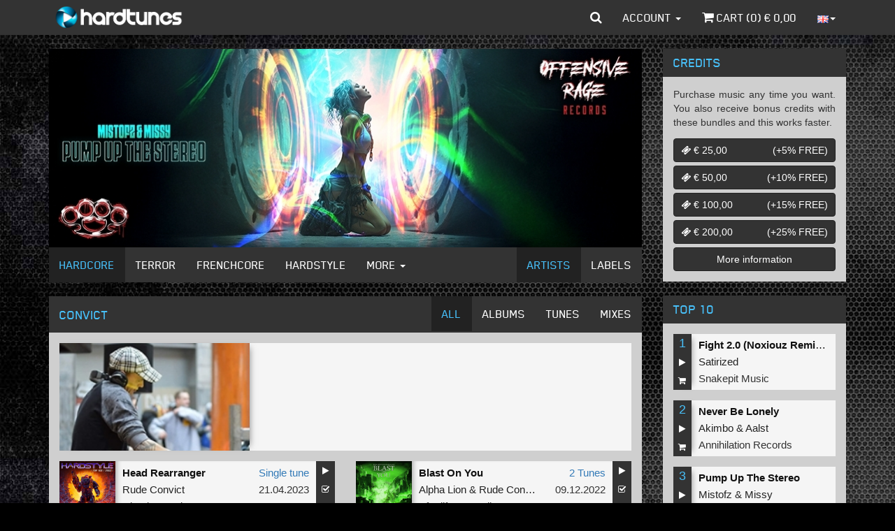

--- FILE ---
content_type: text/html; charset=iso-8859-1
request_url: https://www.hardtunes.com/artists/convict
body_size: 8064
content:
<!DOCTYPE html><html class="english"><head><script async src="https://www.googletagmanager.com/gtag/js?id=UA-53497034-5"></script><script>window.dataLayer=window.dataLayer||[];function gtag(){dataLayer.push(arguments);}
gtag('js',new Date());gtag('config','UA-53497034-5');</script><script>(function(w,d,s,l,i){w[l]=w[l]||[];w[l].push({'gtm.start':new Date().getTime(),event:'gtm.js'});var f=d.getElementsByTagName(s)[0],j=d.createElement(s),dl=l!='dataLayer'?'&l='+l:'';j.async=true;j.src='https://www.googletagmanager.com/gtm.js?id='+i+dl;f.parentNode.insertBefore(j,f);})(window,document,'script','dataLayer','GTM-N6TCN5L');</script><meta charset="utf-8"><meta http-equiv="X-UA-Compatible" content="IE=edge"><meta name="viewport" content="width=device-width, initial-scale=1"><title>Convict - MP3 and WAV downloads at Hardtunes</title><meta property="og:site_name" content="Hardcore - MP3 and WAV downloads at Hardtunes"/><meta property="og:locale" content="en_US"/><meta property="fb:app_id" content="249393055579521"/><meta property="fb:admins" content="1130957087"/><link rel="stylesheet" href="https://assets.hardtunes.com/assets/bootstrap/3.3.6/dist/css/bootstrap.min.css"><link rel="stylesheet" href="https://assets.hardtunes.com/assets/bootstrap-select/1.9.3/css/bootstrap-select.min.css"><link rel="stylesheet" href="https://assets.hardtunes.com/assets/font-awesome/4.7.0/css/font-awesome.min.css"><link rel="stylesheet" href="https://assets.hardtunes.com/2016/css/style.min.css"><link rel="stylesheet" href="https://assets.hardtunes.com/2016/css/hardtunes.min.css"><link rel="stylesheet" href="https://assets.hardtunes.com/2016/css/hardtunes.fonts.min.css"><script src="https://www.google.com/recaptcha/api.js" async defer></script></head><body><noscript><iframe src="https://www.googletagmanager.com/ns.html?id=GTM-N6TCN5L"
height="0" width="0" style="display:none;visibility:hidden"></iframe></noscript><div id="fb-root"></div><div class="container"><header class="header"><nav class="navbar navbar-inverse navbar-fixed-top"><div class="container"><div class="navbar-header"><button type="button" class="navbar-toggle collapsed" data-toggle="collapse" data-target="#bs-example-navbar-collapse-1" aria-expanded="false"><span class="sr-only">Toggle navigation</span><span class="icon-bar"></span><span class="icon-bar"></span><span class="icon-bar"></span></button><a class="navbar-brand" href="https://www.hardtunes.com/"></a></div><div class="collapse navbar-collapse" id="bs-example-navbar-collapse-1"><form class="search-form navbar-form navbar-left visible-xs" role="search" action="/search" method="get"><div class="form-group"><div class="input-group"><input type="text" class="form-control" name="search" placeholder="search"><span class="input-group-btn"><button class="btn btn-default" type="submit"><i class="fa fa-search"></i></button></span></div></div></form><ul class="nav navbar-nav visible-xs-block visible-sm-block"><li class="dropdown hidden-sm"><a href="#" class="dropdown-toggle" data-toggle="dropdown" role="button" aria-haspopup="true" aria-expanded="false">Genres <span class="caret"></span></a><ul class="dropdown-menu"><li><a href="https://www.hardtunes.com/hardcore">Hardcore</a></li><li><a href="https://www.hardtunes.com/terror">Terror</a></li><li><a href="https://www.hardtunes.com/early-rave">Early Rave</a></li><li><a href="https://www.hardtunes.com/frenchcore">Frenchcore</a></li><li><a href="https://www.hardtunes.com/hardstyle">Hardstyle</a></li><li><a href="https://www.hardtunes.com/hard-techno">Hard Techno</a></li></ul></li><li><a class="hidden-sm" href="https://www.hardtunes.com/artists">Artists</a></li><li><a class="hidden-sm" href="https://www.hardtunes.com/labels">Labels</a></li><li><a href="https://www.hardtunes.com/credits">Credits</a></li><li><a href="https://www.hardtunes.com/top100">Top 100</a></li></ul><ul class="nav navbar-nav navbar-right"><li class="dropdown dropdown-search hidden-xs"><a href="javascript://" id="search" class="dropdown-toggle" data-toggle="dropdown" role="button" aria-haspopup="true" aria-expanded="false"><i class="fa fa-search"></i></a><ul class="dropdown-menu"><li><form action="/search" method="get" role="search"><input type="text" name="search" id="search-input" class="form-control" placeholder="search" autofocus><button type="submit" style="display: none;"></button></form></li></ul></li><li class="dropdown"><a href="#" class="dropdown-toggle" data-toggle="dropdown" role="button" aria-haspopup="true" aria-expanded="false">Account <span class="caret"></span></a><ul class="dropdown-menu"><li><a href="https://www.hardtunes.com/login">Login</a></a></li><li><a href="https://www.hardtunes.com/register">Create</a></a></li><li><a href="https://www.hardtunes.com/wishlist">Wishlist</a></li></ul></li><li><a href="https://www.hardtunes.com/cart"><i class="fa fa-shopping-cart"></i> Cart (<span class="call-cart-count">0</span>) &euro; <span class="call-cart-total-price">0,00</span></a></li><li class="hidden-xs dropdown dropdown-languages"><a href="#" class="dropdown-toggle" data-toggle="dropdown" role="button" aria-haspopup="true" aria-expanded="false"><img src="https://assets.hardtunes.com/images/flags/gb.png" alt=""><span class="caret"></span></a><ul class="dropdown-menu"><form method="post" action="https://www.hardtunes.com/userinfo/get"><input type="hidden" name="ci_session"><input type="hidden" name="domain" id="languageDomain"><input type="hidden" name="url" id="languageUrl" value="artists/convict"></form><li><a class="nl"
href="javascript://"
onclick="$('#languageDomain').val('hardtunes.nl').parent().submit();"><img src="https://assets.hardtunes.com/images/flags/nl.png" alt=""></a></li><li><a class="de"
href="javascript://"
onclick="$('#languageDomain').val('hard-tunes.de').parent().submit();"><img src="https://assets.hardtunes.com/images/flags/de.png" alt=""></a></li><li><a class="fr"
href="javascript://"
onclick="$('#languageDomain').val('hardtunes.fr').parent().submit();"><img src="https://assets.hardtunes.com/images/flags/fr.png" alt=""></a></li><li><a class="it"
href="javascript://"
onclick="$('#languageDomain').val('hardtunes.it').parent().submit();"><img src="https://assets.hardtunes.com/images/flags/it.png" alt=""></a></li></ul></li><li class="xs-language hidden-sm hidden-md hidden-lg"><form method="post" action="https://www.hardtunes.com/userinfo/get"><input type="hidden" name="ci_session"><input type="hidden" name="domain" id="languageDomain"><input type="hidden" name="url" id="languageUrl" value="artists/convict"></form><a class="gb"
href="javascript://"
onclick="$('#languageDomain').val('hardtunes.com').parent().submit();"><img src="https://assets.hardtunes.com/images/flags/gb.png" alt=""></a><a class="nl"
href="javascript://"
onclick="$('#languageDomain').val('hardtunes.nl').parent().submit();"><img src="https://assets.hardtunes.com/images/flags/nl.png" alt=""></a><a class="de"
href="javascript://"
onclick="$('#languageDomain').val('hard-tunes.de').parent().submit();"><img src="https://assets.hardtunes.com/images/flags/de.png" alt=""></a><a class="fr"
href="javascript://"
onclick="$('#languageDomain').val('hardtunes.fr').parent().submit();"><img src="https://assets.hardtunes.com/images/flags/fr.png" alt=""></a><a class="it"
href="javascript://"
onclick="$('#languageDomain').val('hardtunes.it').parent().submit();"><img src="https://assets.hardtunes.com/images/flags/it.png" alt=""></a></li></ul></div></div></nav></header><section class="content"><div class="row"><div class="col-md-9"><div class="panel panel-default"><div class="panel-body panel-banners"><div id="banners" class="carousel slide" data-ride="carousel"><div class="carousel-inner" role="listbox"><div class="item active"><a href="https://www.hardtunes.com/banner/3794/website"><img src="https://content.hardtunes.com/banners/3794/850x285.jpg" width="850" height="285" class="img-responsive"></a></div><div class="item "><a href="https://www.hardtunes.com/banner/3798/website"><img src="https://content.hardtunes.com/banners/3798/850x285.jpg" width="850" height="285" class="img-responsive"></a></div><div class="item "><a href="https://www.hardtunes.com/banner/3795/website"><img src="https://content.hardtunes.com/banners/3795/850x285.jpg" width="850" height="285" class="img-responsive"></a></div><div class="item "><a href="https://www.hardtunes.com/banner/3799/website"><img src="https://content.hardtunes.com/banners/3799/850x285.jpg" width="850" height="285" class="img-responsive"></a></div><div class="item "><a href="https://www.hardtunes.com/banner/3796/website"><img src="https://content.hardtunes.com/banners/3796/850x285.jpg" width="850" height="285" class="img-responsive"></a></div><div class="item "><a href="https://www.hardtunes.com/banner/3792/website"><img src="https://content.hardtunes.com/banners/3792/850x285.jpg" width="850" height="285" class="img-responsive"></a></div><div class="item "><a href="https://www.hardtunes.com/banner/3790/website"><img src="https://content.hardtunes.com/banners/3790/850x285.jpg" width="850" height="285" class="img-responsive"></a></div><div class="item "><a href="https://www.hardtunes.com/banner/3802/website"><img src="https://content.hardtunes.com/banners/3802/850x285.jpg" width="850" height="285" class="img-responsive"></a></div><div class="item "><a href="https://www.hardtunes.com/banner/3793/website"><img src="https://content.hardtunes.com/banners/3793/850x285.jpg" width="850" height="285" class="img-responsive"></a></div><div class="item "><a href="https://www.hardtunes.com/banner/3803/website"><img src="https://content.hardtunes.com/banners/3803/850x285.jpg" width="850" height="285" class="img-responsive"></a></div></div></div></div><div class="panel-footer panel-content-links hidden-xs"><nav class="navbar navbar-inverse"><div class="container-fluid"><div class="navbar-header"><button type="button" class="navbar-toggle collapsed" data-toggle="collapse" data-target="#content-links" aria-expanded="false"><span class="sr-only">Toggle navigation</span><span class="icon-bar"></span><span class="icon-bar"></span><span class="icon-bar"></span></button></div><div class="collapse navbar-collapse" id="content-links"><ul class="nav navbar-nav"><li class="active"><a href="https://www.hardtunes.com/hardcore">Hardcore</a></li><li ><a href="https://www.hardtunes.com/terror">Terror</a></li><li ><a href="https://www.hardtunes.com/frenchcore">Frenchcore</a></li><li ><a href="https://www.hardtunes.com/hardstyle">Hardstyle</a></li><li class="dropdown"><a href="#" class="dropdown-toggle" data-toggle="dropdown" role="button" aria-haspopup="true" aria-expanded="false">More <span class="caret"></span></a><ul class="dropdown-menu"><li><a href="https://www.hardtunes.com/early-rave">Early Rave</a></li><li><a href="https://www.hardtunes.com/hard-techno">Hard Techno</a></li></ul></li></ul><ul class="nav navbar-nav navbar-right"><li class="active"><a href="https://www.hardtunes.com/artists">Artists</a></li><li ><a href="https://www.hardtunes.com/labels">Labels</a></li></ul></div></div></nav></div></div><div class="panel panel-default panel-artists"><div class="panel-heading panel-heading-navbar"><nav class="navbar navbar-inverse"><div class="container-fluid"><div class="navbar-header"><button type="button" class="navbar-toggle collapsed" data-toggle="collapse" data-target="#sub-content-nav" aria-expanded="false"><span class="sr-only">Toggle navigation</span><span class="icon-bar"></span><span class="icon-bar"></span><span class="icon-bar"></span></button><h1>Convict</h1></div><div class="collapse navbar-collapse" id="sub-content-nav"><ul class="nav navbar-nav navbar-right"><li role="presentation" class="active"><a href="https://www.hardtunes.com/artists/convict">All</a></li><li role="presentation" ><a href="https://www.hardtunes.com/artists/convict/albums">Albums</a></li><li role="presentation" ><a href="https://www.hardtunes.com/artists/convict/tunes">Tunes</a></li><li role="presentation" ><a href="https://www.hardtunes.com/artists/convict/mixes">Mixes</a></li></ul></div></div></nav></div><div class="panel-body"><div class="col-sm-12 artist-info"><div class="col-sm-4 artist-image"><img src="//content.hardtunes.com/artists/1177/216x122.jpg"></div><div class="col-sm-8 artist-text"><p></p></div></div><div class="row release-list release-list-normal "><div class="
col-xs-6
release-list-item
"><div class="release-list-item-artwork"><a href="https://www.hardtunes.com/tunes/rude-convict-head-rearranger/69289"><img data-src="https://content.hardtunes.com/products/69289/71736/248x248.jpg" alt="" class="lazy img-responsive"></a></div><div class="release-list-item-info"><div class="release-list-item-info-primary"><p class="release-list-item-title"><a href="https://www.hardtunes.com/tunes/rude-convict-head-rearranger/69289">Head Rearranger</a></p><p class="release-list-item-artist"><a href="https://www.hardtunes.com/artists/rude-convict">Rude&nbsp;Convict</a></p><p class="release-list-item-label"><a href="https://www.hardtunes.com/labels/cloud-9-music">Cloud 9 Music</a></p></div><div class="release-list-item-info-secondary"><p class="release-list-item-type"><a href="https://www.hardtunes.com/tunes/rude-convict-head-rearranger/69289">Single tune</a></p><p class="release-list-item-release-date">21.04.2023</p><p class="release-list-item-price">&euro; 1,49</p></div></div><div class="release-list-item-actions"><a href="javascript://" onclick="play(this,69289)" class="btn btn-default"><i class="fa fa-play"></i></a><a href="javascript://" onclick="wishlist(this,{product_id:69289})" class="btn btn-default"><i class="fa fa-check-square-o"></i></a><a href="javascript://" onclick="buy(this,{product_id:69289,options:{quality:''}})" class="btn btn-default"><i class="fa fa-shopping-cart"></i></a></div></div><div class="
col-xs-6
release-list-item
"><div class="release-list-item-artwork"><a href="https://www.hardtunes.com/albums/alpha-lion-and-rude-convict-blast-on-you/14019"><img data-src="https://content.hardtunes.com/albums/14019/14655/248x248.jpg" alt="" class="lazy img-responsive"></a></div><div class="release-list-item-info"><div class="release-list-item-info-primary"><p class="release-list-item-title"><a href="https://www.hardtunes.com/albums/alpha-lion-and-rude-convict-blast-on-you/14019">Blast On You</a></p><p class="release-list-item-artist"><a href="https://www.hardtunes.com/artists/alpha-lion">Alpha&nbsp;Lion</a>&nbsp;&amp;&nbsp;<a href="https://www.hardtunes.com/artists/rude-convict">Rude&nbsp;Convict</a></p><p class="release-list-item-label"><a href="https://www.hardtunes.com/labels/afterlife-recordings">Afterlife Recordings</a></p></div><div class="release-list-item-info-secondary"><p class="release-list-item-type"><a href="https://www.hardtunes.com/albums/alpha-lion-and-rude-convict-blast-on-you/14019">2 Tunes</a></p><p class="release-list-item-release-date">09.12.2022</p><p class="release-list-item-price">&euro; 2,98</p></div></div><div class="release-list-item-actions"><a href="javascript://" onclick="playAlbum(this,14019)" class="btn btn-default"><i class="fa fa-play"></i></a><a href="javascript://" onclick="wishlist(this,{album_id:14019})" class="btn btn-default"><i class="fa fa-check-square-o"></i></a><a href="javascript://" onclick="buy(this,{album_id:14019,options:{quality:''}})" class="btn btn-default"><i class="fa fa-shopping-cart"></i></a></div></div><div class="
col-xs-6
release-list-item
"><div class="release-list-item-artwork"><a href="https://www.hardtunes.com/tunes/alpha-lion-and-rude-convict-blast-on-you-radio-edit/66685"><img data-src="https://content.hardtunes.com/products/66685/69135/248x248.jpg" alt="" class="lazy img-responsive"></a></div><div class="release-list-item-info"><div class="release-list-item-info-primary"><p class="release-list-item-title"><a href="https://www.hardtunes.com/tunes/alpha-lion-and-rude-convict-blast-on-you-radio-edit/66685">Blast On You (Radio Edit)</a></p><p class="release-list-item-artist"><a href="https://www.hardtunes.com/artists/alpha-lion">Alpha&nbsp;Lion</a>&nbsp;&amp;&nbsp;<a href="https://www.hardtunes.com/artists/rude-convict">Rude&nbsp;Convict</a></p><p class="release-list-item-label"><a href="https://www.hardtunes.com/labels/afterlife-recordings">Afterlife Recordings</a></p></div><div class="release-list-item-info-secondary"><p class="release-list-item-type"><a href="https://www.hardtunes.com/tunes/alpha-lion-and-rude-convict-blast-on-you-radio-edit/66685">Single tune</a></p><p class="release-list-item-release-date">09.12.2022</p><p class="release-list-item-price">&euro; 1,49</p></div></div><div class="release-list-item-actions"><a href="javascript://" onclick="play(this,66685)" class="btn btn-default"><i class="fa fa-play"></i></a><a href="javascript://" onclick="wishlist(this,{product_id:66685})" class="btn btn-default"><i class="fa fa-check-square-o"></i></a><a href="javascript://" onclick="buy(this,{product_id:66685,options:{quality:''}})" class="btn btn-default"><i class="fa fa-shopping-cart"></i></a></div></div><div class="
col-xs-6
release-list-item
"><div class="release-list-item-artwork"><a href="https://www.hardtunes.com/tunes/alpha-lion-and-rude-convict-blast-on-you-original-mix/66684"><img data-src="/assets/hardtunes.com/images/logo.png" alt="" class="lazy img-responsive"></a></div><div class="release-list-item-info"><div class="release-list-item-info-primary"><p class="release-list-item-title"><a href="https://www.hardtunes.com/tunes/alpha-lion-and-rude-convict-blast-on-you-original-mix/66684">Blast On You (Original Mix)</a></p><p class="release-list-item-artist"><a href="https://www.hardtunes.com/artists/alpha-lion">Alpha&nbsp;Lion</a>&nbsp;&amp;&nbsp;<a href="https://www.hardtunes.com/artists/rude-convict">Rude&nbsp;Convict</a></p><p class="release-list-item-label"><a href="https://www.hardtunes.com/labels/afterlife-recordings">Afterlife Recordings</a></p></div><div class="release-list-item-info-secondary"><p class="release-list-item-type"><a href="https://www.hardtunes.com/tunes/alpha-lion-and-rude-convict-blast-on-you-original-mix/66684">Single tune</a></p><p class="release-list-item-release-date">09.12.2022</p><p class="release-list-item-price">&euro; 1,49</p></div></div><div class="release-list-item-actions"><a href="javascript://" onclick="play(this,66684)" class="btn btn-default"><i class="fa fa-play"></i></a><a href="javascript://" onclick="wishlist(this,{product_id:66684})" class="btn btn-default"><i class="fa fa-check-square-o"></i></a><a href="javascript://" onclick="buy(this,{product_id:66684,options:{quality:''}})" class="btn btn-default"><i class="fa fa-shopping-cart"></i></a></div></div><div class="
col-xs-6
release-list-item
"><div class="release-list-item-artwork"><a href="https://www.hardtunes.com/tunes/rude-convict-and-hyjacked-featuring-mc-raise-homicide/60401"><img data-src="https://content.hardtunes.com/products/60401/62919/248x248.jpg" alt="" class="lazy img-responsive"></a></div><div class="release-list-item-info"><div class="release-list-item-info-primary"><p class="release-list-item-title"><a href="https://www.hardtunes.com/tunes/rude-convict-and-hyjacked-featuring-mc-raise-homicide/60401">Homicide</a></p><p class="release-list-item-artist"><a href="https://www.hardtunes.com/artists/rude-convict">Rude&nbsp;Convict</a>&nbsp;and&nbsp;<a href="https://www.hardtunes.com/artists/hyjacked">Hyjacked</a>&nbsp;featuring&nbsp;<a href="https://www.hardtunes.com/artists/mc-raise">MC&nbsp;Raise</a></p><p class="release-list-item-label"><a href="https://www.hardtunes.com/labels/q-dance-digital">Q-dance Digital</a></p></div><div class="release-list-item-info-secondary"><p class="release-list-item-type"><a href="https://www.hardtunes.com/tunes/rude-convict-and-hyjacked-featuring-mc-raise-homicide/60401">Single tune</a></p><p class="release-list-item-release-date">19.01.2022</p><p class="release-list-item-price">&euro; 1,49</p></div></div><div class="release-list-item-actions"><a href="javascript://" onclick="play(this,60401)" class="btn btn-default"><i class="fa fa-play"></i></a><a href="javascript://" onclick="wishlist(this,{product_id:60401})" class="btn btn-default"><i class="fa fa-check-square-o"></i></a><a href="javascript://" onclick="buy(this,{product_id:60401,options:{quality:''}})" class="btn btn-default"><i class="fa fa-shopping-cart"></i></a></div></div><div class="
col-xs-6
release-list-item
"><div class="release-list-item-artwork"><a href="https://www.hardtunes.com/tunes/rude-convict-and-hyjacked-featuring-mc-raise-homicide-extended-mix/76465"><img data-src="https://content.hardtunes.com/products/76465/79229/248x248.jpg" alt="" class="lazy img-responsive"></a></div><div class="release-list-item-info"><div class="release-list-item-info-primary"><p class="release-list-item-title"><a href="https://www.hardtunes.com/tunes/rude-convict-and-hyjacked-featuring-mc-raise-homicide-extended-mix/76465">Homicide (Extended Mix)</a></p><p class="release-list-item-artist"><a href="https://www.hardtunes.com/artists/rude-convict">Rude&nbsp;Convict</a>&nbsp;and&nbsp;<a href="https://www.hardtunes.com/artists/hyjacked">Hyjacked</a>&nbsp;featuring&nbsp;<a href="https://www.hardtunes.com/artists/mc-raise">MC&nbsp;Raise</a></p><p class="release-list-item-label"><a href="https://www.hardtunes.com/labels/q-dance-presents-next">Q-dance presents NEXT</a></p></div><div class="release-list-item-info-secondary"><p class="release-list-item-type"><a href="https://www.hardtunes.com/tunes/rude-convict-and-hyjacked-featuring-mc-raise-homicide-extended-mix/76465">Single tune</a></p><p class="release-list-item-release-date">15.12.2021</p><p class="release-list-item-price">&euro; 1,49</p></div></div><div class="release-list-item-actions"><a href="javascript://" onclick="play(this,76465)" class="btn btn-default"><i class="fa fa-play"></i></a><a href="javascript://" onclick="wishlist(this,{product_id:76465})" class="btn btn-default"><i class="fa fa-check-square-o"></i></a><a href="javascript://" onclick="buy(this,{product_id:76465,options:{quality:''}})" class="btn btn-default"><i class="fa fa-shopping-cart"></i></a></div></div><div class="
col-xs-6
release-list-item
"><div class="release-list-item-artwork"><a href="https://www.hardtunes.com/tunes/rude-convict-and-hyjacked-featuring-mc-raise-homicide-extended-mix/59918"><img data-src="https://content.hardtunes.com/products/59918/62391/248x248.jpg" alt="" class="lazy img-responsive"></a></div><div class="release-list-item-info"><div class="release-list-item-info-primary"><p class="release-list-item-title"><a href="https://www.hardtunes.com/tunes/rude-convict-and-hyjacked-featuring-mc-raise-homicide-extended-mix/59918">Homicide (Extended Mix)</a></p><p class="release-list-item-artist"><a href="https://www.hardtunes.com/artists/rude-convict">Rude&nbsp;Convict</a>&nbsp;and&nbsp;<a href="https://www.hardtunes.com/artists/hyjacked">Hyjacked</a>&nbsp;featuring&nbsp;<a href="https://www.hardtunes.com/artists/mc-raise">MC&nbsp;Raise</a></p><p class="release-list-item-label"><a href="https://www.hardtunes.com/labels/q-dance-presents-next">Q-dance presents NEXT</a></p></div><div class="release-list-item-info-secondary"><p class="release-list-item-type"><a href="https://www.hardtunes.com/tunes/rude-convict-and-hyjacked-featuring-mc-raise-homicide-extended-mix/59918">Single tune</a></p><p class="release-list-item-release-date">15.12.2021</p><p class="release-list-item-price">&euro; 1,49</p></div></div><div class="release-list-item-actions"><a href="javascript://" onclick="play(this,59918)" class="btn btn-default"><i class="fa fa-play"></i></a><a href="javascript://" onclick="wishlist(this,{product_id:59918})" class="btn btn-default"><i class="fa fa-check-square-o"></i></a><a href="javascript://" onclick="buy(this,{product_id:59918,options:{quality:''}})" class="btn btn-default"><i class="fa fa-shopping-cart"></i></a></div></div><div class="
col-xs-6
release-list-item
"><div class="release-list-item-artwork"><a href="https://www.hardtunes.com/tunes/rude-convict-and-spectre-last-mf/61517"><img data-src="/assets/hardtunes.com/images/logo.png" alt="" class="lazy img-responsive"></a></div><div class="release-list-item-info"><div class="release-list-item-info-primary"><p class="release-list-item-title"><a href="https://www.hardtunes.com/tunes/rude-convict-and-spectre-last-mf/61517">Last MF</a></p><p class="release-list-item-artist"><a href="https://www.hardtunes.com/artists/rude-convict">Rude&nbsp;Convict</a>&nbsp;and&nbsp;<a href="https://www.hardtunes.com/artists/spectre">Spectre</a></p><p class="release-list-item-label"><a href="https://www.hardtunes.com/labels/cloud-9-music">Cloud 9 Music</a></p></div><div class="release-list-item-info-secondary"><p class="release-list-item-type"><a href="https://www.hardtunes.com/tunes/rude-convict-and-spectre-last-mf/61517">Single tune</a></p><p class="release-list-item-release-date">12.11.2021</p><p class="release-list-item-price">&euro; 1,49</p></div></div><div class="release-list-item-actions"><a href="javascript://" onclick="play(this,61517)" class="btn btn-default"><i class="fa fa-play"></i></a><a href="javascript://" onclick="wishlist(this,{product_id:61517})" class="btn btn-default"><i class="fa fa-check-square-o"></i></a><a href="javascript://" onclick="buy(this,{product_id:61517,options:{quality:''}})" class="btn btn-default"><i class="fa fa-shopping-cart"></i></a></div></div><div class="
col-xs-6
release-list-item
"><div class="release-list-item-artwork"><a href="https://www.hardtunes.com/tunes/rude-convict-and-spectre-last-mf/59032"><img data-src="https://content.hardtunes.com/products/59032/61492/248x248.jpg" alt="" class="lazy img-responsive"></a></div><div class="release-list-item-info"><div class="release-list-item-info-primary"><p class="release-list-item-title"><a href="https://www.hardtunes.com/tunes/rude-convict-and-spectre-last-mf/59032">Last MF</a></p><p class="release-list-item-artist"><a href="https://www.hardtunes.com/artists/rude-convict">Rude&nbsp;Convict</a>&nbsp;and&nbsp;<a href="https://www.hardtunes.com/artists/spectre">Spectre</a></p><p class="release-list-item-label"><a href="https://www.hardtunes.com/labels/cloud-9-music">Cloud 9 Music</a></p></div><div class="release-list-item-info-secondary"><p class="release-list-item-type"><a href="https://www.hardtunes.com/tunes/rude-convict-and-spectre-last-mf/59032">Single tune</a></p><p class="release-list-item-release-date">12.11.2021</p><p class="release-list-item-price">&euro; 1,49</p></div></div><div class="release-list-item-actions"><a href="javascript://" onclick="play(this,59032)" class="btn btn-default"><i class="fa fa-play"></i></a><a href="javascript://" onclick="wishlist(this,{product_id:59032})" class="btn btn-default"><i class="fa fa-check-square-o"></i></a><a href="javascript://" onclick="buy(this,{product_id:59032,options:{quality:''}})" class="btn btn-default"><i class="fa fa-shopping-cart"></i></a></div></div><div class="
col-xs-6
release-list-item
"><div class="release-list-item-artwork"><a href="https://www.hardtunes.com/tunes/rude-convict-and-spectre-last-mf/58725"><img data-src="https://content.hardtunes.com/products/58725/61182/248x248.jpg" alt="" class="lazy img-responsive"></a></div><div class="release-list-item-info"><div class="release-list-item-info-primary"><p class="release-list-item-title"><a href="https://www.hardtunes.com/tunes/rude-convict-and-spectre-last-mf/58725">Last MF</a></p><p class="release-list-item-artist"><a href="https://www.hardtunes.com/artists/rude-convict">Rude&nbsp;Convict</a>&nbsp;and&nbsp;<a href="https://www.hardtunes.com/artists/spectre">Spectre</a></p><p class="release-list-item-label"><a href="https://www.hardtunes.com/labels/cloud-9-music">Cloud 9 Music</a></p></div><div class="release-list-item-info-secondary"><p class="release-list-item-type"><a href="https://www.hardtunes.com/tunes/rude-convict-and-spectre-last-mf/58725">Single tune</a></p><p class="release-list-item-release-date">12.11.2021</p><p class="release-list-item-price">&euro; 1,49</p></div></div><div class="release-list-item-actions"><a href="javascript://" onclick="play(this,58725)" class="btn btn-default"><i class="fa fa-play"></i></a><a href="javascript://" onclick="wishlist(this,{product_id:58725})" class="btn btn-default"><i class="fa fa-check-square-o"></i></a><a href="javascript://" onclick="buy(this,{product_id:58725,options:{quality:''}})" class="btn btn-default"><i class="fa fa-shopping-cart"></i></a></div></div><div class="
col-xs-6
release-list-item
"><div class="release-list-item-artwork"><a href="https://www.hardtunes.com/tunes/rude-convict-and-spectre-last-mf-extended-mix/76445"><img data-src="https://content.hardtunes.com/products/76445/79209/248x248.jpg" alt="" class="lazy img-responsive"></a></div><div class="release-list-item-info"><div class="release-list-item-info-primary"><p class="release-list-item-title"><a href="https://www.hardtunes.com/tunes/rude-convict-and-spectre-last-mf-extended-mix/76445">Last MF (Extended Mix)</a></p><p class="release-list-item-artist"><a href="https://www.hardtunes.com/artists/rude-convict">Rude&nbsp;Convict</a>&nbsp;and&nbsp;<a href="https://www.hardtunes.com/artists/spectre">Spectre</a></p><p class="release-list-item-label"><a href="https://www.hardtunes.com/labels/q-dance-presents-next">Q-dance presents NEXT</a></p></div><div class="release-list-item-info-secondary"><p class="release-list-item-type"><a href="https://www.hardtunes.com/tunes/rude-convict-and-spectre-last-mf-extended-mix/76445">Single tune</a></p><p class="release-list-item-release-date">28.06.2021</p><p class="release-list-item-price">&euro; 1,49</p></div></div><div class="release-list-item-actions"><a href="javascript://" onclick="play(this,76445)" class="btn btn-default"><i class="fa fa-play"></i></a><a href="javascript://" onclick="wishlist(this,{product_id:76445})" class="btn btn-default"><i class="fa fa-check-square-o"></i></a><a href="javascript://" onclick="buy(this,{product_id:76445,options:{quality:''}})" class="btn btn-default"><i class="fa fa-shopping-cart"></i></a></div></div><div class="
col-xs-6
release-list-item
"><div class="release-list-item-artwork"><a href="https://www.hardtunes.com/tunes/rude-convict-and-spectre-last-mf-extended-mix/56973"><img data-src="https://content.hardtunes.com/products/56973/59424/248x248.jpg" alt="" class="lazy img-responsive"></a></div><div class="release-list-item-info"><div class="release-list-item-info-primary"><p class="release-list-item-title"><a href="https://www.hardtunes.com/tunes/rude-convict-and-spectre-last-mf-extended-mix/56973">Last MF (Extended Mix)</a></p><p class="release-list-item-artist"><a href="https://www.hardtunes.com/artists/rude-convict">Rude&nbsp;Convict</a>&nbsp;and&nbsp;<a href="https://www.hardtunes.com/artists/spectre">Spectre</a></p><p class="release-list-item-label"><a href="https://www.hardtunes.com/labels/q-dance-presents-next">Q-dance presents NEXT</a></p></div><div class="release-list-item-info-secondary"><p class="release-list-item-type"><a href="https://www.hardtunes.com/tunes/rude-convict-and-spectre-last-mf-extended-mix/56973">Single tune</a></p><p class="release-list-item-release-date">28.06.2021</p><p class="release-list-item-price">&euro; 1,49</p></div></div><div class="release-list-item-actions"><a href="javascript://" onclick="play(this,56973)" class="btn btn-default"><i class="fa fa-play"></i></a><a href="javascript://" onclick="wishlist(this,{product_id:56973})" class="btn btn-default"><i class="fa fa-check-square-o"></i></a><a href="javascript://" onclick="buy(this,{product_id:56973,options:{quality:''}})" class="btn btn-default"><i class="fa fa-shopping-cart"></i></a></div></div><div class="
col-xs-6
release-list-item
"><div class="release-list-item-artwork"><a href="https://www.hardtunes.com/tunes/dave-dope-deadly-sins-rawmachine-and-convict-remix/29506"><img data-src="https://content.hardtunes.com/products/29506/30319/248x248.jpg" alt="" class="lazy img-responsive"></a></div><div class="release-list-item-info"><div class="release-list-item-info-primary"><p class="release-list-item-title"><a href="https://www.hardtunes.com/tunes/dave-dope-deadly-sins-rawmachine-and-convict-remix/29506">Deadly Sins (Rawmachine & Convict Remix)</a></p><p class="release-list-item-artist"><a href="https://www.hardtunes.com/artists/dave-dope">Dave&nbsp;Dope</a></p><p class="release-list-item-label"><a href="https://www.hardtunes.com/labels/industrial-strength-records">Industrial Strength Records</a></p></div><div class="release-list-item-info-secondary"><p class="release-list-item-type"><a href="https://www.hardtunes.com/tunes/dave-dope-deadly-sins-rawmachine-and-convict-remix/29506">Single tune</a></p><p class="release-list-item-release-date">20.12.2016</p><p class="release-list-item-price">&euro; 1,49</p></div></div><div class="release-list-item-actions"><a href="javascript://" onclick="play(this,29506)" class="btn btn-default"><i class="fa fa-play"></i></a><a href="javascript://" onclick="wishlist(this,{product_id:29506})" class="btn btn-default"><i class="fa fa-check-square-o"></i></a><a href="javascript://" onclick="buy(this,{product_id:29506,options:{quality:''}})" class="btn btn-default"><i class="fa fa-shopping-cart"></i></a></div></div><div class="
col-xs-6
release-list-item
"><div class="release-list-item-artwork"><a href="https://www.hardtunes.com/tunes/convict-and-rawmachine-redneck/26470"><img data-src="https://content.hardtunes.com/products/26470/27258/248x248.jpg" alt="" class="lazy img-responsive"></a></div><div class="release-list-item-info"><div class="release-list-item-info-primary"><p class="release-list-item-title"><a href="https://www.hardtunes.com/tunes/convict-and-rawmachine-redneck/26470">Redneck</a></p><p class="release-list-item-artist"><a href="https://www.hardtunes.com/artists/convict">Convict</a>&nbsp;and&nbsp;<a href="https://www.hardtunes.com/artists/rawmachine">RawMachine</a></p><p class="release-list-item-label"><a href="https://www.hardtunes.com/labels/darkside-unleashed">Darkside Unleashed</a></p></div><div class="release-list-item-info-secondary"><p class="release-list-item-type"><a href="https://www.hardtunes.com/tunes/convict-and-rawmachine-redneck/26470">Single tune</a></p><p class="release-list-item-release-date">11.05.2016</p><p class="release-list-item-price">&euro; 1,49</p></div></div><div class="release-list-item-actions"><a href="javascript://" onclick="play(this,26470)" class="btn btn-default"><i class="fa fa-play"></i></a><a href="javascript://" onclick="wishlist(this,{product_id:26470})" class="btn btn-default"><i class="fa fa-check-square-o"></i></a><a href="javascript://" onclick="buy(this,{product_id:26470,options:{quality:''}})" class="btn btn-default"><i class="fa fa-shopping-cart"></i></a></div></div><div class="
col-xs-6
release-list-item
"><div class="release-list-item-artwork"><a href="https://www.hardtunes.com/tunes/chrono-harden-the-fuck-up-convict-and-rawmachine-rmx/24202"><img data-src="https://content.hardtunes.com/products/24202/25203/248x248.jpg" alt="" class="lazy img-responsive"></a></div><div class="release-list-item-info"><div class="release-list-item-info-primary"><p class="release-list-item-title"><a href="https://www.hardtunes.com/tunes/chrono-harden-the-fuck-up-convict-and-rawmachine-rmx/24202">Harden the fuck up (Convict & Rawmachine Rmx)</a></p><p class="release-list-item-artist"><a href="https://www.hardtunes.com/artists/chrono">Chrono</a></p><p class="release-list-item-label"><a href="https://www.hardtunes.com/labels/megarave-records">Megarave Records</a></p></div><div class="release-list-item-info-secondary"><p class="release-list-item-type"><a href="https://www.hardtunes.com/tunes/chrono-harden-the-fuck-up-convict-and-rawmachine-rmx/24202">Single tune</a></p><p class="release-list-item-release-date">13.11.2015</p><p class="release-list-item-price">&euro; 1,49</p></div></div><div class="release-list-item-actions"><a href="javascript://" onclick="play(this,24202)" class="btn btn-default"><i class="fa fa-play"></i></a><a href="javascript://" onclick="wishlist(this,{product_id:24202})" class="btn btn-default"><i class="fa fa-check-square-o"></i></a><a href="javascript://" onclick="buy(this,{product_id:24202,options:{quality:''}})" class="btn btn-default"><i class="fa fa-shopping-cart"></i></a></div></div><div class="
col-xs-6
release-list-item
"><div class="release-list-item-artwork"><a href="https://www.hardtunes.com/tunes/rawmachine-convict-and-the-saint-dvas/22945"><img data-src="https://content.hardtunes.com/products/22945/23501/248x248.jpg" alt="" class="lazy img-responsive"></a></div><div class="release-list-item-info"><div class="release-list-item-info-primary"><p class="release-list-item-title"><a href="https://www.hardtunes.com/tunes/rawmachine-convict-and-the-saint-dvas/22945">DVAS</a></p><p class="release-list-item-artist"><a href="https://www.hardtunes.com/artists/rawmachine">RawMachine</a>,&nbsp;<a href="https://www.hardtunes.com/artists/convict">Convict</a>&nbsp;and&nbsp;<a href="https://www.hardtunes.com/artists/the-saint">The&nbsp;Saint</a></p><p class="release-list-item-label"><a href="https://www.hardtunes.com/labels/darkside-unleashed">Darkside Unleashed</a></p></div><div class="release-list-item-info-secondary"><p class="release-list-item-type"><a href="https://www.hardtunes.com/tunes/rawmachine-convict-and-the-saint-dvas/22945">Single tune</a></p><p class="release-list-item-release-date">19.06.2015</p><p class="release-list-item-price">&euro; 1,49</p></div></div><div class="release-list-item-actions"><a href="javascript://" onclick="play(this,22945)" class="btn btn-default"><i class="fa fa-play"></i></a><a href="javascript://" onclick="wishlist(this,{product_id:22945})" class="btn btn-default"><i class="fa fa-check-square-o"></i></a><a href="javascript://" onclick="buy(this,{product_id:22945,options:{quality:''}})" class="btn btn-default"><i class="fa fa-shopping-cart"></i></a></div></div><div class="
col-xs-6
release-list-item
"><div class="release-list-item-artwork"><a href="https://www.hardtunes.com/tunes/rawmachine-and-convict-karma/22571"><img data-src="https://content.hardtunes.com/products/22571/23124/248x248.jpg" alt="" class="lazy img-responsive"></a></div><div class="release-list-item-info"><div class="release-list-item-info-primary"><p class="release-list-item-title"><a href="https://www.hardtunes.com/tunes/rawmachine-and-convict-karma/22571">Karma</a></p><p class="release-list-item-artist"><a href="https://www.hardtunes.com/artists/rawmachine">RawMachine</a>&nbsp;and&nbsp;<a href="https://www.hardtunes.com/artists/convict">Convict</a></p><p class="release-list-item-label"><a href="https://www.hardtunes.com/labels/darkside-unleashed">Darkside Unleashed</a></p></div><div class="release-list-item-info-secondary"><p class="release-list-item-type"><a href="https://www.hardtunes.com/tunes/rawmachine-and-convict-karma/22571">Single tune</a></p><p class="release-list-item-release-date">29.05.2015</p><p class="release-list-item-price">&euro; 1,49</p></div></div><div class="release-list-item-actions"><a href="javascript://" onclick="play(this,22571)" class="btn btn-default"><i class="fa fa-play"></i></a><a href="javascript://" onclick="wishlist(this,{product_id:22571})" class="btn btn-default"><i class="fa fa-check-square-o"></i></a><a href="javascript://" onclick="buy(this,{product_id:22571,options:{quality:''}})" class="btn btn-default"><i class="fa fa-shopping-cart"></i></a></div></div><div class="
col-xs-6
release-list-item
"><div class="release-list-item-artwork"><a href="https://www.hardtunes.com/tunes/rawmachine-and-convict-harmonic-destruction/18417"><img data-src="https://content.hardtunes.com/products/18417/18863/248x248.jpg" alt="" class="lazy img-responsive"></a></div><div class="release-list-item-info"><div class="release-list-item-info-primary"><p class="release-list-item-title"><a href="https://www.hardtunes.com/tunes/rawmachine-and-convict-harmonic-destruction/18417">Harmonic Destruction</a></p><p class="release-list-item-artist"><a href="https://www.hardtunes.com/artists/rawmachine">RawMachine</a>&nbsp;and&nbsp;<a href="https://www.hardtunes.com/artists/convict">Convict</a></p><p class="release-list-item-label"><a href="https://www.hardtunes.com/labels/q-dance-records">Q-Dance Records</a></p></div><div class="release-list-item-info-secondary"><p class="release-list-item-type"><a href="https://www.hardtunes.com/tunes/rawmachine-and-convict-harmonic-destruction/18417">Single tune</a></p><p class="release-list-item-release-date">26.09.2014</p><p class="release-list-item-price">&euro; 1,49</p></div></div><div class="release-list-item-actions"><a href="javascript://" onclick="play(this,18417)" class="btn btn-default"><i class="fa fa-play"></i></a><a href="javascript://" onclick="wishlist(this,{product_id:18417})" class="btn btn-default"><i class="fa fa-check-square-o"></i></a><a href="javascript://" onclick="buy(this,{product_id:18417,options:{quality:''}})" class="btn btn-default"><i class="fa fa-shopping-cart"></i></a></div></div></div></div></div></div><div class="col-md-3 hidden-xs hidden-sm"><div class="panel panel-default"><div class="panel-heading">Credits</div><div class="panel-body"><p class="text-justify hidden-md" style="margin-bottom:13px">Purchase music any time you want. You also receive bonus credits with these bundles and this works faster.</p><a class="btn btn-default btn-block btn-credit" onclick="buy(this, {credit_id:1})"><span class="pull-left"><i class="fa fa-ticket"></i> &euro; 25,00</span><span class="pull-right">(+5% <span class="hidden-md">FREE</span>)</span><span class="clearfix"></span></a><a class="btn btn-default btn-block btn-credit" onclick="buy(this, {credit_id:2})"><span class="pull-left"><i class="fa fa-ticket"></i> &euro; 50,00</span><span class="pull-right">(+10% <span class="hidden-md">FREE</span>)</span><span class="clearfix"></span></a><a class="btn btn-default btn-block btn-credit" onclick="buy(this, {credit_id:3})"><span class="pull-left"><i class="fa fa-ticket"></i> &euro; 100,00</span><span class="pull-right">(+15% <span class="hidden-md">FREE</span>)</span><span class="clearfix"></span></a><a class="btn btn-default btn-block btn-credit" onclick="buy(this, {credit_id:4})"><span class="pull-left"><i class="fa fa-ticket"></i> &euro; 200,00</span><span class="pull-right">(+25% <span class="hidden-md">FREE</span>)</span><span class="clearfix"></span></a><a class="btn btn-default btn-block btn-more-info" href="https://www.hardtunes.com/credits">More information</a></div></div><div class="panel panel-default panel-releases"><div class="panel-heading">Top 10</div><div class="panel-body"><div class="row top-10-list top-10-list-small top-10-list-normal"><div class="
col-xs-12
top-10-list-item
"><div class="top-10-list-item-actions"><span>1</span><a href="javascript://" onclick="play(this,96224)" class="btn btn-default"><i class="fa fa-play"></i></a><a href="javascript://" onclick="buy(this,{product_id:96224,options:{quality:''}})" class="btn btn-default"><i class="fa fa-shopping-cart"></i></a></div><div class="top-10-list-item-info"><div class="release-list-item-info-primary"><p class="top-10-list-item-title"><a href="https://www.hardtunes.com/tunes/satirized-fight-2.0-noxiouz-remix-original-mix/96224">Fight 2.0 (Noxiouz Remix) (Original Mix)</a></p><p class="top-10-list-item-artist"><a href="https://www.hardtunes.com/artists/satirized">Satirized</a></p><p class="top-10-list-item-label"><a href="https://www.hardtunes.com/labels/snakepit-music">Snakepit Music</a></p></div></div></div><div class="
col-xs-12
top-10-list-item
"><div class="top-10-list-item-actions"><span>2</span><a href="javascript://" onclick="play(this,96104)" class="btn btn-default"><i class="fa fa-play"></i></a><a href="javascript://" onclick="buy(this,{product_id:96104,options:{quality:''}})" class="btn btn-default"><i class="fa fa-shopping-cart"></i></a></div><div class="top-10-list-item-info"><div class="release-list-item-info-primary"><p class="top-10-list-item-title"><a href="https://www.hardtunes.com/tunes/akimbo-and-aalst-never-be-lonely/96104">Never Be Lonely</a></p><p class="top-10-list-item-artist"><a href="https://www.hardtunes.com/artists/akimbo">Akimbo</a>&nbsp;&amp;&nbsp;<a href="https://www.hardtunes.com/artists/aalst">Aalst</a></p><p class="top-10-list-item-label"><a href="https://www.hardtunes.com/labels/annihilation-records">Annihilation Records</a></p></div></div></div><div class="
col-xs-12
top-10-list-item
"><div class="top-10-list-item-actions"><span>3</span><a href="javascript://" onclick="play(this,96215)" class="btn btn-default"><i class="fa fa-play"></i></a><a href="javascript://" onclick="buy(this,{product_id:96215,options:{quality:''}})" class="btn btn-default"><i class="fa fa-shopping-cart"></i></a></div><div class="top-10-list-item-info"><div class="release-list-item-info-primary"><p class="top-10-list-item-title"><a href="https://www.hardtunes.com/tunes/mistofz-and-missy-pump-up-the-stereo/96215">Pump Up The Stereo</a></p><p class="top-10-list-item-artist"><a href="https://www.hardtunes.com/artists/mistofz">Mistofz</a>&nbsp;&amp;&nbsp;<a href="https://www.hardtunes.com/artists/missy">Missy</a></p><p class="top-10-list-item-label"><a href="https://www.hardtunes.com/labels/offensive-rage">Offensive Rage</a></p></div></div></div><div class="
col-xs-12
top-10-list-item
"><div class="top-10-list-item-actions"><span>4</span><a href="javascript://" onclick="play(this,96090)" class="btn btn-default"><i class="fa fa-play"></i></a><a href="javascript://" onclick="buy(this,{product_id:96090,options:{quality:''}})" class="btn btn-default"><i class="fa fa-shopping-cart"></i></a></div><div class="top-10-list-item-info"><div class="release-list-item-info-primary"><p class="top-10-list-item-title"><a href="https://www.hardtunes.com/tunes/mad-e-fact-and-endymion-the-hustle-dont-stop-extended-mix-extended-mix/96090">The Hustle Don't Stop (Extended Mix) (Extended Mix)</a></p><p class="top-10-list-item-artist"><a href="https://www.hardtunes.com/artists/mad-e-fact">Mad-E-Fact</a>&nbsp;&amp;&nbsp;<a href="https://www.hardtunes.com/artists/endymion">Endymion</a></p><p class="top-10-list-item-label"><a href="https://www.hardtunes.com/labels/millenium-recordings">Millenium Recordings</a></p></div></div></div><div class="
col-xs-12
top-10-list-item
"><div class="top-10-list-item-actions"><span>5</span><a href="javascript://" onclick="play(this,95979)" class="btn btn-default"><i class="fa fa-play"></i></a><a href="javascript://" onclick="buy(this,{product_id:95979,options:{quality:''}})" class="btn btn-default"><i class="fa fa-shopping-cart"></i></a></div><div class="top-10-list-item-info"><div class="release-list-item-info-primary"><p class="top-10-list-item-title"><a href="https://www.hardtunes.com/tunes/missy-and-aalst-killing-it/95979">Killing It</a></p><p class="top-10-list-item-artist"><a href="https://www.hardtunes.com/artists/missy">Missy</a>&nbsp;&amp;&nbsp;<a href="https://www.hardtunes.com/artists/aalst">Aalst</a></p><p class="top-10-list-item-label"><a href="https://www.hardtunes.com/labels/annihilation-records">Annihilation Records</a></p></div></div></div><div class="
col-xs-12
top-10-list-item
"><div class="top-10-list-item-actions"><span>6</span><a href="javascript://" onclick="play(this,96086)" class="btn btn-default"><i class="fa fa-play"></i></a><a href="javascript://" onclick="buy(this,{product_id:96086,options:{quality:''}})" class="btn btn-default"><i class="fa fa-shopping-cart"></i></a></div><div class="top-10-list-item-info"><div class="release-list-item-info-primary"><p class="top-10-list-item-title"><a href="https://www.hardtunes.com/tunes/mad-dog-push-the-button-original-mix/96086">Push The Button (Original Mix)</a></p><p class="top-10-list-item-artist"><a href="https://www.hardtunes.com/artists/mad-dog">Mad&nbsp;Dog</a></p><p class="top-10-list-item-label"><a href="https://www.hardtunes.com/labels/thunderdome-music">Thunderdome Music</a></p></div></div></div><div class="
col-xs-12
top-10-list-item
"><div class="top-10-list-item-actions"><span>7</span><a href="javascript://" onclick="play(this,97018)" class="btn btn-default"><i class="fa fa-play"></i></a><a href="javascript://" onclick="buy(this,{product_id:97018,options:{quality:''}})" class="btn btn-default"><i class="fa fa-shopping-cart"></i></a></div><div class="top-10-list-item-info"><div class="release-list-item-info-primary"><p class="top-10-list-item-title"><a href="https://www.hardtunes.com/tunes/catscan-and-starving-insect-the-plaguemaker-original-mix/97018">The Plaguemaker (Original Mix)</a></p><p class="top-10-list-item-artist"><a href="https://www.hardtunes.com/artists/catscan">Catscan</a>&nbsp;&amp;&nbsp;<a href="https://www.hardtunes.com/artists/starving-insect">Starving&nbsp;Insect</a>&nbsp;</p><p class="top-10-list-item-label"><a href="https://www.hardtunes.com/labels/thunderdome-music">Thunderdome Music</a></p></div></div></div><div class="
col-xs-12
top-10-list-item
"><div class="top-10-list-item-actions"><span>8</span><a href="javascript://" onclick="play(this,97031)" class="btn btn-default"><i class="fa fa-play"></i></a><a href="javascript://" onclick="buy(this,{product_id:97031,options:{quality:''}})" class="btn btn-default"><i class="fa fa-shopping-cart"></i></a></div><div class="top-10-list-item-info"><div class="release-list-item-info-primary"><p class="top-10-list-item-title"><a href="https://www.hardtunes.com/tunes/aalst-and-screecher-wanna-stay/97031">Wanna Stay</a></p><p class="top-10-list-item-artist"><a href="https://www.hardtunes.com/artists/aalst">Aalst</a>&nbsp;&amp;&nbsp;<a href="https://www.hardtunes.com/artists/screecher">Screecher</a></p><p class="top-10-list-item-label"><a href="https://www.hardtunes.com/labels/annihilation-records">Annihilation Records</a></p></div></div></div><div class="
col-xs-12
top-10-list-item
"><div class="top-10-list-item-actions"><span>9</span><a href="javascript://" onclick="play(this,97034)" class="btn btn-default"><i class="fa fa-play"></i></a><a href="javascript://" onclick="buy(this,{product_id:97034,options:{quality:''}})" class="btn btn-default"><i class="fa fa-shopping-cart"></i></a></div><div class="top-10-list-item-info"><div class="release-list-item-info-primary"><p class="top-10-list-item-title"><a href="https://www.hardtunes.com/tunes/aalst-and-screecher-retro-life-edit/97034">Retro Life Edit</a></p><p class="top-10-list-item-artist"><a href="https://www.hardtunes.com/artists/aalst">Aalst</a>&nbsp;&amp;&nbsp;<a href="https://www.hardtunes.com/artists/screecher">Screecher</a></p><p class="top-10-list-item-label"><a href="https://www.hardtunes.com/labels/annihilation-records">Annihilation Records</a></p></div></div></div><div class="
col-xs-12
top-10-list-item
"><div class="top-10-list-item-actions"><span>10</span><a href="javascript://" onclick="play(this,96214)" class="btn btn-default"><i class="fa fa-play"></i></a><a href="javascript://" onclick="buy(this,{product_id:96214,options:{quality:''}})" class="btn btn-default"><i class="fa fa-shopping-cart"></i></a></div><div class="top-10-list-item-info"><div class="release-list-item-info-primary"><p class="top-10-list-item-title"><a href="https://www.hardtunes.com/tunes/bssels-party-non-stop/96214">Party Non Stop</a></p><p class="top-10-list-item-artist"><a href="https://www.hardtunes.com/artists/bssels">Bössels</a></p><p class="top-10-list-item-label"><a href="https://www.hardtunes.com/labels/annihilation-records">Annihilation Records</a></p></div></div></div></div><a href="https://www.hardtunes.com/top100" class="btn btn-default btn-block btn-top-100">View top 100</a></div></div></div></div></section><footer class="footer"><div class="panel panel-default"><div class="panel-body"><div class="row"><div class="col-xs-12 col-sm-6 col-md-3"><div class="panel panel-default panel-links"><div class="panel-heading"><h3>Info</h3></div><div class="panel-body panel-body-footer"><a href="/about">About us</a><a href="/contact">Contact us</a><a href="/faq">FAQ</a><a href="/conditions">Terms & Conditions</a></div></div></div><div class="col-xs-12 col-sm-6 col-md-3 link"><div class="panel panel-default panel-links"><div class="panel-heading"><h3>Links</h3></div><div class="panel-body panel-body-footer"><a href="http://www.hardcoreradio.nl" target="_blank">Hardcore Radio</a><a href="https://www.rigeshop.com" target="_blank">Hardcore Merchandise</a><a href="http://store.mastersofhardcore.com" target="_blank">MOH Merchandise</a></div></div></div><div class="clearfix visible-xs-block"></div><div class="col-xs-12 col-sm-6 col-md-3 follow"><div class="panel panel-default panel-social"><div class="panel-heading"><h3>Follow Hardtunes<span class="hidden-md">.com</span></h3></div><div class="panel-body panel-body-footer"><div class="row"><div class="col-xs-6 col-sm-12"><a href="https://www.facebook.com/hardtunes" target="_blank" class="btn btn-facebook"><i class="fa fa-facebook"></i> Facebook</a></div><div class="col-xs-6 col-sm-12"><a href="https://twitter.com/hardtunes" target="_blank" class="btn btn-default btn-twitter"><i class="fa fa-twitter"></i> Twitter</a></div></div></div></div></div><div class="col-xs-12 col-sm-6 col-md-3 newsletter"><div class="panel panel-default panel-newsletter"><div class="panel-heading"><h3>Newsletter</h3></div><div class="panel-body panel-body-footer"><form action=""><div class="form-group"><div class="input-group"><input type="text" class="form-control" placeholder="Email address"><span class="input-group-btn"><button class="btn btn-default" type="button"><i class="fa fa-paper-plane"></i></button></span></div><div class="help-block">Subscribe now and receive our weekly updates.</div></div></form></div></div></div></div><div class="row"><div class="col-xs-12"><div class="panel panel-default panel-bottom"><div class="panel-body panel-body-footer-social"><div class="row"><div class="col-sm-6 social"><div class="facebook"><div class="fb-like" data-href="https://www.hardtunes.com" data-layout="button_count" data-action="like" data-show-faces="false" data-share="false"></div></div><div class="twitter"><a class="twitter-follow-button" href="https://twitter.com/Hardtunes">Follow @Hardtunes</a></div></div><div class="clearfix visible-xs-block"></div><div class="clearfix visible-xs-block"></div><div class="col-sm-6 copyright"><i class="fa fa-paypal"></i><i class="fa fa-cc-amex"></i><i class="fa fa-cc-mastercard"></i><i class="fa fa-cc-diners-club"></i><i class="fa fa-cc-discover"></i><i class="fa fa-cc-visa"></i>&nbsp;
&copy Hardtunes.com 2026</div></div></div></div></div></div></div></div></footer><nav class="navbar navbar-fixed-bottom player-bar" style="display:none"><div class="container"><div class="player-bar-controls"><a class="hidden-xs" id="jplayer-prev" href="javascript://"><i class="fa fa-step-backward"></i></a><a id="jplayer-play" href="javascript://"><i class="fa fa-play"></i></a><a id="jplayer-pause" href="javascript://"><i class="fa fa-pause"></i></a><a class="hidden-xs" id="jplayer-next" href="javascript://"><i class="fa fa-step-forward"></i></a></div><div class="player-bar-volume dropup hidden-sm hidden-xs"><a href="javascript://" id="jplayer-mute" aria-haspopup="true" aria-expanded="false"><i class="fa fa-volume-up"></i></a><a id="jplayer-unmute" href="javascript://"><i class="fa fa-volume-off"></i></a><ul class="dropdown-menu player-bar-volume-slider" aria-labelledby="jplayer-mute"><li><div class="player-bar-volume-bar"><div class="player-bar-volume-bar-slider"></div></div></li></ul></div><div class="player-bar-spectrum-container"><div class="player-bar-spectrum"><div class="player-bar-spectrum-progress" style="width:33%"></div></div></div><div class="player-bar-track-artwork hidden-xs"><div id="jplayer"></div></div><div class="player-bar-track-info hidden-xs"></div><div class="player-bar-actions"><a id="jplayer-wishlist" class="hidden-sm hidden-xs" href="javascript://"><i class="fa fa-check-square-o"></i></a><a id="jplayer-buy" href="javascript://"><i class="fa fa-shopping-cart"></i></a></div><div class="player-bar-playlist dropup hidden-xs"><a href="#" id="playlist" class="dropdown-toggle" data-toggle="dropdown" aria-haspopup="true" aria-expanded="false"><i class="fa fa-list"></i></a><div class="dropdown-menu dropdown-menu-right playlist" aria-labelledby="playlist"><div id="playlist-content"><div class="row release-list release-list-small release-list-normal "><div class="col-xs-12 playlist-empty">This list is empty</div></div></div><a id="clear-playlist" href="javascript://" class="btn btn-default btn-square">Clear playlist</a></div></div></div><div class="player-bar-close"><a id="jplayer-close" href="javascript://"><i class="fa fa-times"></i></a></div></nav></div><script src="https://assets.hardtunes.com/assets/jquery/2.1.4/jquery-2.1.4.min.js"></script><script src="https://assets.hardtunes.com/assets/jquery-lazy/0.6.4/jquery.lazy.min.js"></script><script src="https://assets.hardtunes.com/2016/js/jquery.mobile.custom.min.js"></script><script src="https://assets.hardtunes.com/assets/bootstrap/3.3.6/dist/js/bootstrap.min.js"></script><script src="https://assets.hardtunes.com/2016/js/jquery.jplayer.min.js"></script><script src="https://assets.hardtunes.com/assets/bootstrap-select/1.9.3/js/bootstrap-select.min.js"></script><script src="https://assets.hardtunes.com/2016/js/jquery.bootstrap.notify.min.js"></script><script src="https://assets.hardtunes.com//2016/js/js.cookie.min.js"></script><script src="https://assets.hardtunes.com/2016/js/application.min.js"></script><script>(function(d,s,id){var js,fjs=d.getElementsByTagName(s)[0];if(d.getElementById(id))return;js=d.createElement(s);js.id=id;js.src="//connect.facebook.net/nl_NL/sdk.js#xfbml=1&version=v2.5";fjs.parentNode.insertBefore(js,fjs);}(document,'script','facebook-jssdk'));</script><script>window.twttr=(function(d,s,id){var js,fjs=d.getElementsByTagName(s)[0],t=window.twttr||{};if(d.getElementById(id))return t;js=d.createElement(s);js.id=id;js.src="https://platform.twitter.com/widgets.js";fjs.parentNode.insertBefore(js,fjs);t._e=[];t.ready=function(f){t._e.push(f);};return t;}(document,"script","twitter-wjs"));</script><script src="https://www.google.com/recaptcha/api.js"></script></body></html>